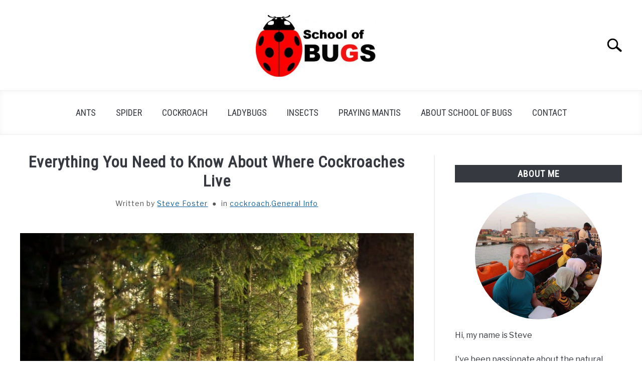

--- FILE ---
content_type: text/html; charset=UTF-8
request_url: https://schoolofbugs.com/everything-you-need-to-know-about-where-cockroaches-live/
body_size: 15709
content:
<!doctype html>
<html lang="en-GB">
<head>
		<!-- Global Site Tag (gtag.js) - Google Analytics -->
	<script async src="https://www.googletagmanager.com/gtag/js?id=UA-151046320-1"></script>
	<script>
	  window.dataLayer = window.dataLayer || [];
	  function gtag(){dataLayer.push(arguments);}
	  gtag('js', new Date());

	  
	  	  gtag('config', 'UA-151046320-1');
	  
	</script>

	
	<meta charset="UTF-8">
	<meta name="viewport" content="width=device-width, initial-scale=1">
		<link rel="shortcut icon" href="https://schoolofbugs.com/wp-content/uploads/2019/10/Asset-1.png">
		<link rel="profile" href="https://gmpg.org/xfn/11">

	<title>Everything You Need to Know About Where Cockroaches Live &#8211; School Of Bugs</title>
<meta name='robots' content='max-image-preview:large' />
	<style>img:is([sizes="auto" i], [sizes^="auto," i]) { contain-intrinsic-size: 3000px 1500px }</style>
	<link rel='dns-prefetch' href='//scripts.mediavine.com' />
<link rel="alternate" type="application/rss+xml" title="School Of Bugs &raquo; Feed" href="https://schoolofbugs.com/feed/" />
<link rel="alternate" type="application/rss+xml" title="School Of Bugs &raquo; Comments Feed" href="https://schoolofbugs.com/comments/feed/" />
<script type="text/javascript">
/* <![CDATA[ */
window._wpemojiSettings = {"baseUrl":"https:\/\/s.w.org\/images\/core\/emoji\/16.0.1\/72x72\/","ext":".png","svgUrl":"https:\/\/s.w.org\/images\/core\/emoji\/16.0.1\/svg\/","svgExt":".svg","source":{"concatemoji":"https:\/\/schoolofbugs.com\/wp-includes\/js\/wp-emoji-release.min.js?ver=6.8.3"}};
/*! This file is auto-generated */
!function(s,n){var o,i,e;function c(e){try{var t={supportTests:e,timestamp:(new Date).valueOf()};sessionStorage.setItem(o,JSON.stringify(t))}catch(e){}}function p(e,t,n){e.clearRect(0,0,e.canvas.width,e.canvas.height),e.fillText(t,0,0);var t=new Uint32Array(e.getImageData(0,0,e.canvas.width,e.canvas.height).data),a=(e.clearRect(0,0,e.canvas.width,e.canvas.height),e.fillText(n,0,0),new Uint32Array(e.getImageData(0,0,e.canvas.width,e.canvas.height).data));return t.every(function(e,t){return e===a[t]})}function u(e,t){e.clearRect(0,0,e.canvas.width,e.canvas.height),e.fillText(t,0,0);for(var n=e.getImageData(16,16,1,1),a=0;a<n.data.length;a++)if(0!==n.data[a])return!1;return!0}function f(e,t,n,a){switch(t){case"flag":return n(e,"\ud83c\udff3\ufe0f\u200d\u26a7\ufe0f","\ud83c\udff3\ufe0f\u200b\u26a7\ufe0f")?!1:!n(e,"\ud83c\udde8\ud83c\uddf6","\ud83c\udde8\u200b\ud83c\uddf6")&&!n(e,"\ud83c\udff4\udb40\udc67\udb40\udc62\udb40\udc65\udb40\udc6e\udb40\udc67\udb40\udc7f","\ud83c\udff4\u200b\udb40\udc67\u200b\udb40\udc62\u200b\udb40\udc65\u200b\udb40\udc6e\u200b\udb40\udc67\u200b\udb40\udc7f");case"emoji":return!a(e,"\ud83e\udedf")}return!1}function g(e,t,n,a){var r="undefined"!=typeof WorkerGlobalScope&&self instanceof WorkerGlobalScope?new OffscreenCanvas(300,150):s.createElement("canvas"),o=r.getContext("2d",{willReadFrequently:!0}),i=(o.textBaseline="top",o.font="600 32px Arial",{});return e.forEach(function(e){i[e]=t(o,e,n,a)}),i}function t(e){var t=s.createElement("script");t.src=e,t.defer=!0,s.head.appendChild(t)}"undefined"!=typeof Promise&&(o="wpEmojiSettingsSupports",i=["flag","emoji"],n.supports={everything:!0,everythingExceptFlag:!0},e=new Promise(function(e){s.addEventListener("DOMContentLoaded",e,{once:!0})}),new Promise(function(t){var n=function(){try{var e=JSON.parse(sessionStorage.getItem(o));if("object"==typeof e&&"number"==typeof e.timestamp&&(new Date).valueOf()<e.timestamp+604800&&"object"==typeof e.supportTests)return e.supportTests}catch(e){}return null}();if(!n){if("undefined"!=typeof Worker&&"undefined"!=typeof OffscreenCanvas&&"undefined"!=typeof URL&&URL.createObjectURL&&"undefined"!=typeof Blob)try{var e="postMessage("+g.toString()+"("+[JSON.stringify(i),f.toString(),p.toString(),u.toString()].join(",")+"));",a=new Blob([e],{type:"text/javascript"}),r=new Worker(URL.createObjectURL(a),{name:"wpTestEmojiSupports"});return void(r.onmessage=function(e){c(n=e.data),r.terminate(),t(n)})}catch(e){}c(n=g(i,f,p,u))}t(n)}).then(function(e){for(var t in e)n.supports[t]=e[t],n.supports.everything=n.supports.everything&&n.supports[t],"flag"!==t&&(n.supports.everythingExceptFlag=n.supports.everythingExceptFlag&&n.supports[t]);n.supports.everythingExceptFlag=n.supports.everythingExceptFlag&&!n.supports.flag,n.DOMReady=!1,n.readyCallback=function(){n.DOMReady=!0}}).then(function(){return e}).then(function(){var e;n.supports.everything||(n.readyCallback(),(e=n.source||{}).concatemoji?t(e.concatemoji):e.wpemoji&&e.twemoji&&(t(e.twemoji),t(e.wpemoji)))}))}((window,document),window._wpemojiSettings);
/* ]]> */
</script>
<style id='wp-emoji-styles-inline-css' type='text/css'>

	img.wp-smiley, img.emoji {
		display: inline !important;
		border: none !important;
		box-shadow: none !important;
		height: 1em !important;
		width: 1em !important;
		margin: 0 0.07em !important;
		vertical-align: -0.1em !important;
		background: none !important;
		padding: 0 !important;
	}
</style>
<link rel='stylesheet' id='wp-block-library-css' href='https://schoolofbugs.com/wp-includes/css/dist/block-library/style.min.css?ver=6.8.3' type='text/css' media='all' />
<style id='classic-theme-styles-inline-css' type='text/css'>
/*! This file is auto-generated */
.wp-block-button__link{color:#fff;background-color:#32373c;border-radius:9999px;box-shadow:none;text-decoration:none;padding:calc(.667em + 2px) calc(1.333em + 2px);font-size:1.125em}.wp-block-file__button{background:#32373c;color:#fff;text-decoration:none}
</style>
<link rel='stylesheet' id='coblocks-frontend-css' href='https://schoolofbugs.com/wp-content/plugins/coblocks/dist/style-coblocks-1.css?ver=3.1.16' type='text/css' media='all' />
<link rel='stylesheet' id='coblocks-extensions-css' href='https://schoolofbugs.com/wp-content/plugins/coblocks/dist/style-coblocks-extensions.css?ver=3.1.16' type='text/css' media='all' />
<link rel='stylesheet' id='coblocks-animation-css' href='https://schoolofbugs.com/wp-content/plugins/coblocks/dist/style-coblocks-animation.css?ver=2677611078ee87eb3b1c' type='text/css' media='all' />
<style id='global-styles-inline-css' type='text/css'>
:root{--wp--preset--aspect-ratio--square: 1;--wp--preset--aspect-ratio--4-3: 4/3;--wp--preset--aspect-ratio--3-4: 3/4;--wp--preset--aspect-ratio--3-2: 3/2;--wp--preset--aspect-ratio--2-3: 2/3;--wp--preset--aspect-ratio--16-9: 16/9;--wp--preset--aspect-ratio--9-16: 9/16;--wp--preset--color--black: #000000;--wp--preset--color--cyan-bluish-gray: #abb8c3;--wp--preset--color--white: #ffffff;--wp--preset--color--pale-pink: #f78da7;--wp--preset--color--vivid-red: #cf2e2e;--wp--preset--color--luminous-vivid-orange: #ff6900;--wp--preset--color--luminous-vivid-amber: #fcb900;--wp--preset--color--light-green-cyan: #7bdcb5;--wp--preset--color--vivid-green-cyan: #00d084;--wp--preset--color--pale-cyan-blue: #8ed1fc;--wp--preset--color--vivid-cyan-blue: #0693e3;--wp--preset--color--vivid-purple: #9b51e0;--wp--preset--gradient--vivid-cyan-blue-to-vivid-purple: linear-gradient(135deg,rgba(6,147,227,1) 0%,rgb(155,81,224) 100%);--wp--preset--gradient--light-green-cyan-to-vivid-green-cyan: linear-gradient(135deg,rgb(122,220,180) 0%,rgb(0,208,130) 100%);--wp--preset--gradient--luminous-vivid-amber-to-luminous-vivid-orange: linear-gradient(135deg,rgba(252,185,0,1) 0%,rgba(255,105,0,1) 100%);--wp--preset--gradient--luminous-vivid-orange-to-vivid-red: linear-gradient(135deg,rgba(255,105,0,1) 0%,rgb(207,46,46) 100%);--wp--preset--gradient--very-light-gray-to-cyan-bluish-gray: linear-gradient(135deg,rgb(238,238,238) 0%,rgb(169,184,195) 100%);--wp--preset--gradient--cool-to-warm-spectrum: linear-gradient(135deg,rgb(74,234,220) 0%,rgb(151,120,209) 20%,rgb(207,42,186) 40%,rgb(238,44,130) 60%,rgb(251,105,98) 80%,rgb(254,248,76) 100%);--wp--preset--gradient--blush-light-purple: linear-gradient(135deg,rgb(255,206,236) 0%,rgb(152,150,240) 100%);--wp--preset--gradient--blush-bordeaux: linear-gradient(135deg,rgb(254,205,165) 0%,rgb(254,45,45) 50%,rgb(107,0,62) 100%);--wp--preset--gradient--luminous-dusk: linear-gradient(135deg,rgb(255,203,112) 0%,rgb(199,81,192) 50%,rgb(65,88,208) 100%);--wp--preset--gradient--pale-ocean: linear-gradient(135deg,rgb(255,245,203) 0%,rgb(182,227,212) 50%,rgb(51,167,181) 100%);--wp--preset--gradient--electric-grass: linear-gradient(135deg,rgb(202,248,128) 0%,rgb(113,206,126) 100%);--wp--preset--gradient--midnight: linear-gradient(135deg,rgb(2,3,129) 0%,rgb(40,116,252) 100%);--wp--preset--font-size--small: 13px;--wp--preset--font-size--medium: 20px;--wp--preset--font-size--large: 36px;--wp--preset--font-size--x-large: 42px;--wp--preset--spacing--20: 0.44rem;--wp--preset--spacing--30: 0.67rem;--wp--preset--spacing--40: 1rem;--wp--preset--spacing--50: 1.5rem;--wp--preset--spacing--60: 2.25rem;--wp--preset--spacing--70: 3.38rem;--wp--preset--spacing--80: 5.06rem;--wp--preset--shadow--natural: 6px 6px 9px rgba(0, 0, 0, 0.2);--wp--preset--shadow--deep: 12px 12px 50px rgba(0, 0, 0, 0.4);--wp--preset--shadow--sharp: 6px 6px 0px rgba(0, 0, 0, 0.2);--wp--preset--shadow--outlined: 6px 6px 0px -3px rgba(255, 255, 255, 1), 6px 6px rgba(0, 0, 0, 1);--wp--preset--shadow--crisp: 6px 6px 0px rgba(0, 0, 0, 1);}:where(.is-layout-flex){gap: 0.5em;}:where(.is-layout-grid){gap: 0.5em;}body .is-layout-flex{display: flex;}.is-layout-flex{flex-wrap: wrap;align-items: center;}.is-layout-flex > :is(*, div){margin: 0;}body .is-layout-grid{display: grid;}.is-layout-grid > :is(*, div){margin: 0;}:where(.wp-block-columns.is-layout-flex){gap: 2em;}:where(.wp-block-columns.is-layout-grid){gap: 2em;}:where(.wp-block-post-template.is-layout-flex){gap: 1.25em;}:where(.wp-block-post-template.is-layout-grid){gap: 1.25em;}.has-black-color{color: var(--wp--preset--color--black) !important;}.has-cyan-bluish-gray-color{color: var(--wp--preset--color--cyan-bluish-gray) !important;}.has-white-color{color: var(--wp--preset--color--white) !important;}.has-pale-pink-color{color: var(--wp--preset--color--pale-pink) !important;}.has-vivid-red-color{color: var(--wp--preset--color--vivid-red) !important;}.has-luminous-vivid-orange-color{color: var(--wp--preset--color--luminous-vivid-orange) !important;}.has-luminous-vivid-amber-color{color: var(--wp--preset--color--luminous-vivid-amber) !important;}.has-light-green-cyan-color{color: var(--wp--preset--color--light-green-cyan) !important;}.has-vivid-green-cyan-color{color: var(--wp--preset--color--vivid-green-cyan) !important;}.has-pale-cyan-blue-color{color: var(--wp--preset--color--pale-cyan-blue) !important;}.has-vivid-cyan-blue-color{color: var(--wp--preset--color--vivid-cyan-blue) !important;}.has-vivid-purple-color{color: var(--wp--preset--color--vivid-purple) !important;}.has-black-background-color{background-color: var(--wp--preset--color--black) !important;}.has-cyan-bluish-gray-background-color{background-color: var(--wp--preset--color--cyan-bluish-gray) !important;}.has-white-background-color{background-color: var(--wp--preset--color--white) !important;}.has-pale-pink-background-color{background-color: var(--wp--preset--color--pale-pink) !important;}.has-vivid-red-background-color{background-color: var(--wp--preset--color--vivid-red) !important;}.has-luminous-vivid-orange-background-color{background-color: var(--wp--preset--color--luminous-vivid-orange) !important;}.has-luminous-vivid-amber-background-color{background-color: var(--wp--preset--color--luminous-vivid-amber) !important;}.has-light-green-cyan-background-color{background-color: var(--wp--preset--color--light-green-cyan) !important;}.has-vivid-green-cyan-background-color{background-color: var(--wp--preset--color--vivid-green-cyan) !important;}.has-pale-cyan-blue-background-color{background-color: var(--wp--preset--color--pale-cyan-blue) !important;}.has-vivid-cyan-blue-background-color{background-color: var(--wp--preset--color--vivid-cyan-blue) !important;}.has-vivid-purple-background-color{background-color: var(--wp--preset--color--vivid-purple) !important;}.has-black-border-color{border-color: var(--wp--preset--color--black) !important;}.has-cyan-bluish-gray-border-color{border-color: var(--wp--preset--color--cyan-bluish-gray) !important;}.has-white-border-color{border-color: var(--wp--preset--color--white) !important;}.has-pale-pink-border-color{border-color: var(--wp--preset--color--pale-pink) !important;}.has-vivid-red-border-color{border-color: var(--wp--preset--color--vivid-red) !important;}.has-luminous-vivid-orange-border-color{border-color: var(--wp--preset--color--luminous-vivid-orange) !important;}.has-luminous-vivid-amber-border-color{border-color: var(--wp--preset--color--luminous-vivid-amber) !important;}.has-light-green-cyan-border-color{border-color: var(--wp--preset--color--light-green-cyan) !important;}.has-vivid-green-cyan-border-color{border-color: var(--wp--preset--color--vivid-green-cyan) !important;}.has-pale-cyan-blue-border-color{border-color: var(--wp--preset--color--pale-cyan-blue) !important;}.has-vivid-cyan-blue-border-color{border-color: var(--wp--preset--color--vivid-cyan-blue) !important;}.has-vivid-purple-border-color{border-color: var(--wp--preset--color--vivid-purple) !important;}.has-vivid-cyan-blue-to-vivid-purple-gradient-background{background: var(--wp--preset--gradient--vivid-cyan-blue-to-vivid-purple) !important;}.has-light-green-cyan-to-vivid-green-cyan-gradient-background{background: var(--wp--preset--gradient--light-green-cyan-to-vivid-green-cyan) !important;}.has-luminous-vivid-amber-to-luminous-vivid-orange-gradient-background{background: var(--wp--preset--gradient--luminous-vivid-amber-to-luminous-vivid-orange) !important;}.has-luminous-vivid-orange-to-vivid-red-gradient-background{background: var(--wp--preset--gradient--luminous-vivid-orange-to-vivid-red) !important;}.has-very-light-gray-to-cyan-bluish-gray-gradient-background{background: var(--wp--preset--gradient--very-light-gray-to-cyan-bluish-gray) !important;}.has-cool-to-warm-spectrum-gradient-background{background: var(--wp--preset--gradient--cool-to-warm-spectrum) !important;}.has-blush-light-purple-gradient-background{background: var(--wp--preset--gradient--blush-light-purple) !important;}.has-blush-bordeaux-gradient-background{background: var(--wp--preset--gradient--blush-bordeaux) !important;}.has-luminous-dusk-gradient-background{background: var(--wp--preset--gradient--luminous-dusk) !important;}.has-pale-ocean-gradient-background{background: var(--wp--preset--gradient--pale-ocean) !important;}.has-electric-grass-gradient-background{background: var(--wp--preset--gradient--electric-grass) !important;}.has-midnight-gradient-background{background: var(--wp--preset--gradient--midnight) !important;}.has-small-font-size{font-size: var(--wp--preset--font-size--small) !important;}.has-medium-font-size{font-size: var(--wp--preset--font-size--medium) !important;}.has-large-font-size{font-size: var(--wp--preset--font-size--large) !important;}.has-x-large-font-size{font-size: var(--wp--preset--font-size--x-large) !important;}
:where(.wp-block-post-template.is-layout-flex){gap: 1.25em;}:where(.wp-block-post-template.is-layout-grid){gap: 1.25em;}
:where(.wp-block-columns.is-layout-flex){gap: 2em;}:where(.wp-block-columns.is-layout-grid){gap: 2em;}
:root :where(.wp-block-pullquote){font-size: 1.5em;line-height: 1.6;}
</style>
<link rel='stylesheet' id='wp-components-css' href='https://schoolofbugs.com/wp-includes/css/dist/components/style.min.css?ver=6.8.3' type='text/css' media='all' />
<link rel='stylesheet' id='godaddy-styles-css' href='https://schoolofbugs.com/wp-content/mu-plugins/vendor/wpex/godaddy-launch/includes/Dependencies/GoDaddy/Styles/build/latest.css?ver=2.0.2' type='text/css' media='all' />
<link rel='stylesheet' id='income-school-style-css' href='https://schoolofbugs.com/wp-content/themes/acabado-1.2.8/css/main.css?ver=6.8.3' type='text/css' media='all' />
<link rel='stylesheet' id='style-min-width768-css' href='https://schoolofbugs.com/wp-content/themes/acabado-1.2.8/css/min-width768.css?ver=6.8.3' type='text/css' media='(min-width: 768px)' />
<link rel='stylesheet' id='style-min-width960-css' href='https://schoolofbugs.com/wp-content/themes/acabado-1.2.8/css/min-width960.css?ver=6.8.3' type='text/css' media='(min-width: 960px)' />
<link rel='stylesheet' id='style-min-width1200-css' href='https://schoolofbugs.com/wp-content/themes/acabado-1.2.8/css/min-width1200.css?ver=6.8.3' type='text/css' media='(min-width: 1200px)' />
<link rel='stylesheet' id='lazyload-video-css-css' href='https://schoolofbugs.com/wp-content/plugins/lazy-load-for-videos/public/css/lazyload-shared.css?ver=2.18.9' type='text/css' media='all' />
<style id='lazyload-video-css-inline-css' type='text/css'>
.entry-content a.lazy-load-youtube, a.lazy-load-youtube, .lazy-load-vimeo{ background-size: cover; }.titletext.youtube { display: none; }.lazy-load-div:before { content: "\25B6"; text-shadow: 0px 0px 60px rgba(0,0,0,0.8); }
</style>
<style id='custom-style-inline-css' type='text/css'>
.search-wrapper #search-icon{background:url("https://schoolofbugs.com/wp-content/themes/acabado-1.2.8/img/search-icon.png") center/cover no-repeat #fff;}.share-container .email-btn:before{background:url("https://schoolofbugs.com/wp-content/themes/acabado-1.2.8/img/envelope.svg") center/cover no-repeat;}.share-container .print-btn:before{background:url("https://schoolofbugs.com/wp-content/themes/acabado-1.2.8/img/print-icon.svg") center/cover no-repeat;}.externallinkimage{background-image:url("https://schoolofbugs.com/wp-content/themes/acabado-1.2.8/img/extlink.png")}
@media only screen and (max-width: 424px) {
.site-content{
padding-left: 10px !important;
padding-right: 10px !important;
}
.inner-wrap{
width: calc(100% - 40px) !important;
}
.wp-block-embed{
word-break: break-word !important;
}
}
</style>
<script type="text/javascript" async="async" fetchpriority="high" data-noptimize="1" data-cfasync="false" src="https://scripts.mediavine.com/tags/school-of-bugs.js?ver=6.8.3" id="mv-script-wrapper-js"></script>
<link rel="https://api.w.org/" href="https://schoolofbugs.com/wp-json/" /><link rel="alternate" title="JSON" type="application/json" href="https://schoolofbugs.com/wp-json/wp/v2/posts/940" /><link rel="EditURI" type="application/rsd+xml" title="RSD" href="https://schoolofbugs.com/xmlrpc.php?rsd" />
<link rel="canonical" href="https://schoolofbugs.com/everything-you-need-to-know-about-where-cockroaches-live/" />
<link rel='shortlink' href='https://schoolofbugs.com/?p=940' />
<link rel="alternate" title="oEmbed (JSON)" type="application/json+oembed" href="https://schoolofbugs.com/wp-json/oembed/1.0/embed?url=https%3A%2F%2Fschoolofbugs.com%2Feverything-you-need-to-know-about-where-cockroaches-live%2F" />
<link rel="alternate" title="oEmbed (XML)" type="text/xml+oembed" href="https://schoolofbugs.com/wp-json/oembed/1.0/embed?url=https%3A%2F%2Fschoolofbugs.com%2Feverything-you-need-to-know-about-where-cockroaches-live%2F&#038;format=xml" />
<meta property="og:locale" content="en_GB" />
<meta property="og:type" content="article" />
<meta property="og:title" content="Everything You Need to Know About Where Cockroaches Live | School Of Bugs" />
<meta property="og:description" content="If you enjoy reading this article, why not check out our articles on&nbsp;How Fast Do Roaches Spread? Short Answer FAST! and&nbsp;Do All Cockroaches Fly? Let&#039;s&hellip;" />
<meta property="og:url" content="https://schoolofbugs.com/everything-you-need-to-know-about-where-cockroaches-live/" />
<meta property="og:site_name" content="School Of Bugs" />
<meta property="og:image" content="https://schoolofbugs.com/wp-content/uploads/2019/12/conifer-daylight-environment-evergreen-338936-1024x595.jpg" />
<meta name="twitter:card" content="summary_large_image" />
<meta name="description" content="If you enjoy reading this article, why not check out our articles on&nbsp;How Fast Do Roaches Spread? Short Answer FAST! and&nbsp;Do All Cockroaches Fly? Let's&hellip;" />
<meta name="category" content="cockroach" />
<meta name="category" content="General Info" />
					<link rel="preconnect" href="https://fonts.gstatic.com">
 					<link rel="preload" href="https://fonts.googleapis.com/css2?family=Libre+Franklin:wght@400;800&family=Roboto+Condensed&display=swap" as="style" onload="this.onload=null;this.rel='stylesheet'">
					<!-- Fonts Plugin CSS - https://fontsplugin.com/ -->
	<style>
			</style>
	<!-- Fonts Plugin CSS -->
	
</head>


<body class="wp-singular post-template-default single single-post postid-940 single-format-standard wp-theme-acabado-128 no-sidebar">

<div id="page" class="site">
	<a class="skip-link screen-reader-text" href="#content">Skip to content</a>

	
	<header id="masthead" class="site-header desktop-toggle">
		<div class="inner-wrap">
			<div class="hamburger-wrapper desktop">
				<button class="hamburger hamburger--squeeze menu-toggle" type="button" aria-label="Menu" aria-controls="primary-menu" aria-expanded="false">
					<span class="hamburger-box">
						<span class="hamburger-inner"></span>
					</span>
					<span class="label">MENU</span>
				</button>
			</div>
			<div class="site-branding">
								<a href="https://schoolofbugs.com/" class="custom-logo-link" rel="home" itemprop="url"><img width="300" height="154" src="https://schoolofbugs.com/wp-content/uploads/2019/10/Asset-13-300x154.jpg" class="attachment-medium size-medium" alt="" decoding="async" srcset="https://schoolofbugs.com/wp-content/uploads/2019/10/Asset-13-300x154.jpg 300w, https://schoolofbugs.com/wp-content/uploads/2019/10/Asset-13.jpg 480w" sizes="(max-width: 300px) 100vw, 300px" /></a>
									<!-- <h1 class="site-title"><a tabindex="-1" href="" rel="home"></a></h1> -->
										<!-- <p class="site-title"><a tabindex="-1" href="" rel="home"></a></p> -->
								</div><!-- .site-branding -->
			<div class="search-wrapper">
				<a href="#open" id="search-icon" style="background: url(https://schoolofbugs.com/wp-content/themes/acabado-1.2.8/img/search-icon.png) center/cover no-repeat #fff;"><span class="sr-only">Search</span></a>
				<div class="search-form-wrapper">
	<form role="search" method="get" class="search-form" action="https://schoolofbugs.com/">
		<style>
		.search-wrapper.search-active .search-field {
			width: 200px;
			display: inline-block;
			vertical-align: top;
		}
		.search-wrapper button[type="submit"] {
			display: inline-block;
			vertical-align: top;
			top: -35px;
			position: relative;
			background-color: transparent;
			height: 30px;
			width: 30px;
			padding: 0;
			margin: 0;
			background-image: url("https://schoolofbugs.com/wp-content/themes/acabado-1.2.8/img/search-icon.png");
			background-position: center;
			background-repeat: no-repeat;
			background-size: contain;
		}
		.search-wrapper.search-active button[type="submit"] {
			display: inline-block !important;
		}
		</style>
		<label for="s">
			<span class="screen-reader-text">Search for:</span>
		</label>
		<input type="search" id="search-field" class="search-field" placeholder="Search &hellip;" value="" name="s" />
		<button type="submit" class="search-submit" style="display:none;"><span class="screen-reader-text"></span></button>
	</form>
</div>			</div>
		</div>

		<nav id="site-navigation" class="main-navigation">
			<!-- <button class="menu-toggle" aria-controls="primary-menu" aria-expanded="false"></button> -->
			<div class="menu-primary-container"><ul id="primary-menu" class="inner-wrap"><li id="menu-item-1663" class="menu-item menu-item-type-taxonomy menu-item-object-category menu-item-1663"><a href="https://schoolofbugs.com/category/general-info/ants-general-info/">Ants</a></li>
<li id="menu-item-1664" class="menu-item menu-item-type-taxonomy menu-item-object-category menu-item-1664"><a href="https://schoolofbugs.com/category/general-info/spider/">Spider</a></li>
<li id="menu-item-1665" class="menu-item menu-item-type-taxonomy menu-item-object-category current-post-ancestor current-menu-parent current-post-parent menu-item-1665"><a href="https://schoolofbugs.com/category/general-info/cockroach/">cockroach</a></li>
<li id="menu-item-1666" class="menu-item menu-item-type-taxonomy menu-item-object-category menu-item-1666"><a href="https://schoolofbugs.com/category/general-info/ladybugs/">Ladybugs</a></li>
<li id="menu-item-1667" class="menu-item menu-item-type-taxonomy menu-item-object-category menu-item-1667"><a href="https://schoolofbugs.com/category/general-info/insects/">Insects</a></li>
<li id="menu-item-1668" class="menu-item menu-item-type-taxonomy menu-item-object-category menu-item-1668"><a href="https://schoolofbugs.com/category/general-info/praying-mantis/">praying mantis</a></li>
<li id="menu-item-307" class="menu-item menu-item-type-post_type menu-item-object-page menu-item-307"><a href="https://schoolofbugs.com/about-us/">About School Of Bugs</a></li>
<li id="menu-item-308" class="menu-item menu-item-type-post_type menu-item-object-page menu-item-308"><a href="https://schoolofbugs.com/?page_id=39">Contact</a></li>
</ul></div>		</nav><!-- #site-navigation -->
	</header><!-- #masthead -->

	<div id="content" class="site-content">
					<section class="antibounce-container" id="antibounce" style="display: none;">
				<article class="antibounce-card">
					<div class="stop-sign-wrapper">
						<img src="https://schoolofbugs.com/wp-content/themes/acabado-1.2.8/img/stop-sign.svg" alt="traffic stop sign" width="140" height="140" />
					</div>
					<div class="copy-wrapper">
						<p class="header">Before you go, check this out!</p>
						<p>We have lots more on the site to show you. You've only seen one page. Check out this post which is one of the most popular of all time. </p>
					</div>
					<button onclick="window.location.href='https://schoolofbugs.com/15-long-lived-insects-that-make-great-pets/';">READ MORE</button>
					<!-- <a href="" class="button">READ MORE</a> -->
				</article>
			</section>
			
	<div id="primary" class="content-area ">
		<main id="main" class="site-main">

		
<article id="post-940" class="post-940 post type-post status-publish format-standard has-post-thumbnail hentry category-cockroach category-general-info mv-content-wrapper">
	<header class="entry-header">
		<h1 class="entry-title">Everything You Need to Know About Where Cockroaches Live</h1>
			<div class="entry-meta">
				<meta itemprop="datePublished" content="2019-12-09" /><span class="byline"> Written by <span class="author vcard"><a class="url fn n" href="https://schoolofbugs.com/author/user/">Steve Foster</a></span> </span><meta itemprop="author" content="Steve Foster" /><link id="page-url" itemprop="mainEntityOfPage" href="https://schoolofbugs.com/everything-you-need-to-know-about-where-cockroaches-live/" /><span class="term-list"> in <a href="https://schoolofbugs.com/category/general-info/cockroach/" rel="category tag">cockroach</a>,<a href="https://schoolofbugs.com/category/general-info/" rel="category tag">General Info</a></span>			</div><!-- .entry-meta -->
      
      
	  	</header><!-- .entry-header -->

	
	<div class="entry-content" itemProp="articleBody">
		
<figure class="wp-block-image size-large"><img fetchpriority="high" decoding="async" width="1024" height="595" src="https://schoolofbugs.com/wp-content/uploads/2019/12/conifer-daylight-environment-evergreen-338936-1024x595.jpg" alt="" class="wp-image-2592" srcset="https://schoolofbugs.com/wp-content/uploads/2019/12/conifer-daylight-environment-evergreen-338936-1024x595.jpg 1024w, https://schoolofbugs.com/wp-content/uploads/2019/12/conifer-daylight-environment-evergreen-338936-300x174.jpg 300w, https://schoolofbugs.com/wp-content/uploads/2019/12/conifer-daylight-environment-evergreen-338936-768x446.jpg 768w, https://schoolofbugs.com/wp-content/uploads/2019/12/conifer-daylight-environment-evergreen-338936.jpg 1200w" sizes="(max-width: 1024px) 100vw, 1024px" /></figure>



<p>If you enjoy reading this article, why not check out our articles on&nbsp;<a href="https://schoolofbugs.com/how-fast-do-roaches-spread/">How Fast Do Roaches Spread? Short Answer FAST! </a>and&nbsp;<a href="https://schoolofbugs.com/do-all-cockroaches-fly/">Do All Cockroaches Fly? Let&#8217;s Find Out!</a></p>



<h2 class="wp-block-heading"><strong>So Where Do Cockroaches Live?</strong></h2>



<p>Cockroaches are one of the most adaptable
species on the entire planet, and they didn&#8217;t earn that title by living in one
place.</p>



<p><em>Cockroaches can live in all types of places from harsh landscapes, storm drains, and even in your home. These insects are no joke, and you&#8217;re definitely in for a surprise.</em></p>



<h2 class="wp-block-heading"><strong>Do cockroaches live in groups?</strong></h2>



<p>When it comes to cockroaches, this is most likely the first piece of information you&#8217;ll want to know. Sure, seeing one cockroach might be unsettling, but what happens when you see a dozen? So let&#8217;s take a look at whether or not cockroaches live in groups.</p>



<h3 class="wp-block-heading"><em>A harborage area</em></h3>



<p>The main thing that you need to know, in regard to cockroaches, is that they can make a harborage out of virtually anything. While it may seem like a fancy word, you can think of a harborage as a type of cockroach based nest of sorts. Plus, don&#8217;t worry, because we&#8217;ll have more on where you can find these harborages as you keep reading on.</p>



<h3 class="wp-block-heading"><em>What is a harborage made up of?</em></h3>



<p>Cockroaches, at the end of the day, are pretty social insects. They&#8217;re not social in the way that ants are, but that doesn&#8217;t mean they don&#8217;t love sticking together in groups. These harborages are generally made up of both males and females, and the pheromones released by cockroaches in the harborage send signals for other roaches in the area to find them.</p>



<p><em>Cockroaches live in groups, and when the group releases pheromones from their sexual aspirations or feces, it attracts other cockroaches that live in the area.</em></p>



<p><strong>Do cockroaches live outside?</strong></p>



<p>While you might find cockroaches indoors, that doesn&#8217;t mean that they can&#8217;t make a decent harborage in outdoor conditions. Therefore, the purpose of this section will be to show you exactly where these insects like to live outside.</p>



<h3 class="wp-block-heading"><em>Do cockroaches live in trees?</em></h3>



<p>Cockroaches love to use trees as harborages, because of the vast amount of moisture and the mini-ecosystem they provide. They prefer trees that are close to civilization because there tends to be a better food source in those areas.</p>



<p>When it comes to living trees, these are
the known species that make a tree into a harborage:</p>



<ul class="wp-block-list"><li>The American Cockroach</li><li>The Australian Cockroach</li><li>The Smokybrown Cockroach</li></ul>



<p>So while not all cockroaches make harborages out of trees, the species we just showed you definitely do.</p>



<h3 class="wp-block-heading"><em>Do they live in drains?</em></h3>



<figure class="wp-block-image size-large"><img decoding="async" width="1024" height="768" src="https://schoolofbugs.com/wp-content/uploads/2020/03/chrome-circle-close-up-droplets-220612-2-1024x768.jpg" alt="" class="wp-image-2594" srcset="https://schoolofbugs.com/wp-content/uploads/2020/03/chrome-circle-close-up-droplets-220612-2-1024x768.jpg 1024w, https://schoolofbugs.com/wp-content/uploads/2020/03/chrome-circle-close-up-droplets-220612-2-300x225.jpg 300w, https://schoolofbugs.com/wp-content/uploads/2020/03/chrome-circle-close-up-droplets-220612-2-768x576.jpg 768w, https://schoolofbugs.com/wp-content/uploads/2020/03/chrome-circle-close-up-droplets-220612-2.jpg 1200w" sizes="(max-width: 1024px) 100vw, 1024px" /></figure>



<p>Cockroaches can live, and crawl through, most types of drains. This includes storm drains, drains that lead into your basement, and even some of your plumbing. </p>



<p>Therefore, if you ever find cockroaches lurking around your bathtub or kitchen sink, chances are they might have a harborage nearby. This is due to the fact that cockroaches have pretty basic needs, and a drain provides quite a bit of those needs.</p>



<p>Some drains that are known to be great for
cockroaches are:</p>



<ul class="wp-block-list"><li>Kitchen sink drains</li><li>Bathtub drains</li><li>Shower drains</li><li>Bathroom sink drains</li><li>Storm drains</li><li>Sewer drains</li><li></li></ul>



<h3 class="wp-block-heading"><em>Do they live in piles of wood?</em></h3>



<p>Not all cockroaches live within piles of wood, which means that if you see roaches hanging around a woodpile in your yard, it&#8217;s likely a <em>wood cockroach. </em>These cockroaches love to make harborages out of anything wood related, which means that the old pile of wood hanging around your yard is a great location for cockroaches to gather.</p>



<p>If you have cockroaches in your home and you&#8217;re still wondering why, you may want to read our article <a href="https://schoolofbugs.com/why-do-i-have-cockroaches-in-my-home/">Why Do I Have Cockroaches in My Home?</a> to find out.</p>



<h2 class="wp-block-heading">Can they survive the winter outdoors?</h2>



<figure class="wp-block-image size-large"><img decoding="async" width="1024" height="683" src="https://schoolofbugs.com/wp-content/uploads/2020/03/black-and-white-cold-fog-forest-235621-1024x683.jpg" alt="" class="wp-image-2571" srcset="https://schoolofbugs.com/wp-content/uploads/2020/03/black-and-white-cold-fog-forest-235621-1024x683.jpg 1024w, https://schoolofbugs.com/wp-content/uploads/2020/03/black-and-white-cold-fog-forest-235621-300x200.jpg 300w, https://schoolofbugs.com/wp-content/uploads/2020/03/black-and-white-cold-fog-forest-235621-768x512.jpg 768w, https://schoolofbugs.com/wp-content/uploads/2020/03/black-and-white-cold-fog-forest-235621.jpg 1200w" sizes="(max-width: 1024px) 100vw, 1024px" /></figure>



<p>The cold winter months can be brutal on any
insect, and this is why you&#8217;ll see most insects disappear once it gets
relatively cold outside. Cockroaches prefer warm weather, and any type of
prolonged exposure to conditions under 15 degrees Fahrenheit will definitely
kill them.</p>



<p>This means that most cockroaches choose to create harborages in warmer locations during the winter, and they actually enter a state of hibernation called <em>diapause</em>. If they&#8217;re in your home this winter, unfortunately, they&#8217;ll remain fairly active.</p>



<h2 class="wp-block-heading">Do cockroaches live on the beach?</h2>



<p>If you&#8217;re worried about your next trip to the beach, then you can rest easy knowing that you won&#8217;t find them roaming around through the sand. This is due to the fact that cockroaches typically enjoy moist dwellings, and while the area around a beach might be a great place for harborage, cockroaches tend to avoid the dry sand.</p>



<h2 class="wp-block-heading">Do cockroaches live in water?</h2>



<p>Cockroaches need water to survive, like most other species on the planet, which means that they like to create a harborage close to a water source. This makes sewers, storm drains and drains, in general, a good place for cockroaches to call home. While cockroaches love to live near water sources, they don&#8217;t directly live in the water. This is due to the fact that they can only survive for roughly 30 minutes when submerged.</p>



<h2 class="wp-block-heading"><strong>Do cockroaches live inside our homes?</strong></h2>



<figure class="wp-block-image size-large"><img loading="lazy" decoding="async" width="1024" height="684" src="https://schoolofbugs.com/wp-content/uploads/2020/01/chopping-boards-near-oven-under-hood-2062426-1024x684.jpg" alt="cockroaches in my home" class="wp-image-2494" srcset="https://schoolofbugs.com/wp-content/uploads/2020/01/chopping-boards-near-oven-under-hood-2062426-1024x684.jpg 1024w, https://schoolofbugs.com/wp-content/uploads/2020/01/chopping-boards-near-oven-under-hood-2062426-300x200.jpg 300w, https://schoolofbugs.com/wp-content/uploads/2020/01/chopping-boards-near-oven-under-hood-2062426-768x513.jpg 768w, https://schoolofbugs.com/wp-content/uploads/2020/01/chopping-boards-near-oven-under-hood-2062426.jpg 1200w" sizes="auto, (max-width: 1024px) 100vw, 1024px" /></figure>



<p>The final thing you&#8217;ll want to know about cockroaches is whether or not you&#8217;ll find them living in your home. Therefore, this section will show you every possible location they can live inside your home.</p>



<h3 class="wp-block-heading"><em>Can they live in a refrigerator?</em></h3>



<p>If you&#8217;re concerned about cockroaches creating a harborage in your refrigerator, then you can rest easy knowing that this is not possible. While there might be plenty of food for them to enjoy inside, they can&#8217;t survive prolonged exposure to cold conditions. This is due to the fact that cockroaches are cold-blooded insects, so anywhere in your home that&#8217;s cold, is off-limits.</p>



<p>Now, while they don&#8217;t live directly inside a refrigerator, one of the most common harborage locations for a cockroach inside your home is behind the refrigerator. This is due to the fact that people are barely moving the refrigerator, and its proximity to your kitchen makes it a prime location for food retrieval. </p>



<h3 class="wp-block-heading"><em>Do cockroaches live in the walls of a home?</em></h3>



<p>While your home is your home, it can also become a cockroach harborage as well. One area that these insects love is inside the walls of your home. The tight compact design is perfect for a nest, and they can squeeze through almost any crack or hole. If you&#8217;re ever looking for a cockroach nest, your walls are a great place to start.</p>



<p><em>Cockroaches can fit in cracks as small as 1/16 of an inch, which means that any small opening could turn into a harborage.</em></p>



<p>Ants are also experts at hiding out in our walls, just read <a href="https://schoolofbugs.com/where-do-ants-hide-lets-find-out/">Where Do Ants Hide?</a> if you don&#8217;t believe us!</p>



<h3 class="wp-block-heading"><em>Can cockroaches live in insulation?</em></h3>



<p>Not all walls are comprised of only sheetrock and studs. Some walls, mostly outer walls, contain quite a bit of insulation. Unfortunately, cockroaches are adaptable creatures, and the warmth that insulation provides is also great for a cockroach harborage. While new insulation is likely resistant to a cockroach infestation, old or worn-out insulation might do quite the opposite. </p>



<p>Plus, believe it or not, insulation can even be a great food source for cockroaches. Cockroaches are omnivorous, so if your insulation is organically based, that means that they can definitely make a meal or home out of it.</p>



<h3 class="wp-block-heading"><em>Do cockroaches live in basements?</em></h3>



<figure class="wp-block-image size-large"><img loading="lazy" decoding="async" width="1024" height="683" src="https://schoolofbugs.com/wp-content/uploads/2019/12/kdwk-leung-3oqHaTT_j8o-unsplash-1024x683.jpg" alt="Photo by Kdwk Leung on Unsplash" class="wp-image-2595" srcset="https://schoolofbugs.com/wp-content/uploads/2019/12/kdwk-leung-3oqHaTT_j8o-unsplash-1024x683.jpg 1024w, https://schoolofbugs.com/wp-content/uploads/2019/12/kdwk-leung-3oqHaTT_j8o-unsplash-300x200.jpg 300w, https://schoolofbugs.com/wp-content/uploads/2019/12/kdwk-leung-3oqHaTT_j8o-unsplash-768x512.jpg 768w, https://schoolofbugs.com/wp-content/uploads/2019/12/kdwk-leung-3oqHaTT_j8o-unsplash.jpg 1200w" sizes="auto, (max-width: 1024px) 100vw, 1024px" /></figure>



<p>Depending on your basement, cockroaches can
definitely make a harborage in various basement locations. This is due to the
fact that basements tend to be higher in moisture than the rest of the home,
and most basements provide plenty of other pests that cockroaches can make a
meal out of. While they&#8217;re typically found in unfinished basements, that
doesn&#8217;t mean that they can&#8217;t make a harborage out of finished basements as
well.</p>



<p>In basements, you can find cockroach
harborages in places like:</p>



<ul class="wp-block-list"><li>The walls</li><li>Cracks in the cement (if unfinished)</li><li>Behind large fixtures</li><li>Behind or under furniture</li><li></li></ul>



<h3 class="wp-block-heading"><em>Do cockroaches live in beds?</em></h3>



<p>Many of you are probably familiar with bedbugs, and bedbug infestations are definitely a problem. Unfortunately, you might want to add cockroaches to the list of things you want to look out for in your bed. While they might not roam around your mattress, that doesn&#8217;t mean that they won&#8217;t make a harborage out of the furniture beneath your mattress. This is also true for any other bedroom furniture.</p>



<h3 class="wp-block-heading"><em>Do cockroaches live in baths?</em></h3>



<p>Cockroaches can survive in all types of
drains, like we mentioned earlier, which means that your bathtub drain could
possibly be an optimal location for a cockroach harborage. The goods news is
that they&#8217;ll typically avoid nesting within the bathtub itself, but that
doesn&#8217;t mean they&#8217;re not lurking around the drain below.</p>



<p>This rule also applies to any other fixture with a drain. So while you might not directly find cockroaches in the kitchen or bathroom sink, that doesn&#8217;t necessarily mean there is no harborage in the drain below. Therefore, if you see many cockroaches in your kitchen or bathroom area, you&#8217;ll want to make sure that they&#8217;re not coming from drainage areas.</p>



<h3 class="wp-block-heading"><em>Do cockroaches live in clean homes?</em></h3>



<p>A clean home does not mean that you&#8217;re safe from cockroaches, because they can still find a source of food with relative ease. Cockroaches are usually creatures that are associated with dirt and filth, but that&#8217;s not always the case. Therefore, even if you keep on top of the cleanliness of your home, that doesn&#8217;t mean that you&#8217;re automatically safe from cockroaches.</p>



<h2 class="wp-block-heading"><strong>Final Findings</strong></h2>



<p>While cockroaches are typically creatures
that are associated with filth, any location can quickly become a harborage. No
place is safe, and any location that is close to food and water can be quickly
turned into a cockroach harborage.</p>



<p><em>While cockroaches may be dormant during
the winter months, if they&#8217;re indoors, they can still be fairly active.</em></p>



<p>When it comes to looking for cockroach
harborage, you&#8217;ll want to check places such as:</p>



<ul class="wp-block-list"><li>Drains in your home</li><li>Behind or under furniture</li><li>Wood piles or trees</li><li>The walls of your home, even if they have insulation</li></ul>



<p><em>Cockroaches are highly adaptable creatures, and their locations are definitely proof of that.</em></p>



<p>If you enjoyed reading this article, why not check out our articles on&nbsp;<a href="https://schoolofbugs.com/can-you-see-cockroach-eggs/">Can You See Cockroach Eggs? The Simple Answer </a>and&nbsp;<a href="https://schoolofbugs.com/15-unusual-facts-about-cockroaches-that-will-keep-you-up-at-night/">15 Unusual Facts About Cockroaches That Will Keep You Up At Night</a></p>
      <div class="share-container">
        <hr />
                  <div class="twitter-container">
              <a class="twitter-share-button" href="https://twitter.com/intent/tweet" data-size="large">Tweet</a>
            </div>
            <script>//Twitter share
              window.twttr = (function(d, s, id) {
                var js, fjs = d.getElementsByTagName(s)[0],
                  t = window.twttr || {};
                if (d.getElementById(id)) return t;
                js = d.createElement(s);
                js.id = id;
                js.src = "https://platform.twitter.com/widgets.js";
                fjs.parentNode.insertBefore(js, fjs);

                t._e = [];
                t.ready = function(f) {
                  t._e.push(f);
                };

                return t;
              }(document, "script", "twitter-wjs"));
            </script>
                      <div class="facebook-container">
              <iframe src="https://www.facebook.com/plugins/share_button.php?href=https%3A%2F%2Fschoolofbugs.com%2Feverything-you-need-to-know-about-where-cockroaches-live%2F&layout=button&size=large&mobile_iframe=true&appId=179285788793206&width=73&height=28" width="73" height="28" style="border:none;overflow:hidden" scrolling="no" frameborder="0" allowTransparency="true" allow="encrypted-media"></iframe>
            </div>
                      <div class="pinterest-container">
              <a data-pin-do="buttonBookmark" data-pin-tall="true" href="https://www.pinterest.com/pin/create/button/"></a>
            </div>
         		<script async defer src="//assets.pinterest.com/js/pinit.js"></script>
                      <div class="linkedin-container">
              <script src="https://platform.linkedin.com/in.js" type="text/javascript">lang: en_US</script>
              <script type="IN/Share" data-url="https://www.linkedin.com"></script>
            </div>
                      <div class="email-container">
              <a href="mailto:email@email.com?subject=Everything You Need to Know About Where Cockroaches Live&body=https://schoolofbugs.com/everything-you-need-to-know-about-where-cockroaches-live/" class="email-btn button">Email</a>
            </div>
                      <div class="print-container">
              <a href="javascript:window.print()" class="print-btn button">Print</a>
            </div>
          	</div><!-- .entry-content -->

	<footer class="entry-footer">
			</footer><!-- .entry-footer -->

</article><!-- #post-940 -->

<script type="application/ld+json">
    {"@context":"http:\/\/schema.org\/","@type":"BlogPosting","name":"Everything You Need to Know About Where Cockroaches Live","url":"https:\/\/schoolofbugs.com\/everything-you-need-to-know-about-where-cockroaches-live\/","articleBody":"If you enjoy reading this article, why not check out our articles on&nbsp;How Fast Do Roaches Spread? Short Answer FAST! and&nbsp;Do All Cockroaches Fly? Let's Find Out!\n\n\n\nSo Where Do Cockroaches Live?\n\n\n\nCockroaches are one of the most adaptable\nspecies on the entire planet, and they didn't earn that title by living in one\nplace.\n\n\n\nCockroaches can live in all types of places from harsh landscapes, storm drains, and even in your home. These insects are no joke, and you're definitely in for a surprise.\n\n\n\nDo cockroaches live in groups?\n\n\n\nWhen it comes to cockroaches, this is most likely the first piece of information you'll want to know. Sure, seeing one cockroach might be unsettling, but what happens when you see a dozen? So let's take a look at whether or not cockroaches live in groups.\n\n\n\nA harborage area\n\n\n\nThe main thing that you need to know, in regard to cockroaches, is that they can make a harborage out of virtually anything. While it may seem like a fancy word, you can think of a harborage as a type of cockroach based nest of sorts. Plus, don't worry, because we'll have more on where you can find these harborages as you keep reading on.\n\n\n\nWhat is a harborage made up of?\n\n\n\nCockroaches, at the end of the day, are pretty social insects. They're not social in the way that ants are, but that doesn't mean they don't love sticking together in groups. These harborages are generally made up of both males and females, and the pheromones released by cockroaches in the harborage send signals for other roaches in the area to find them.\n\n\n\nCockroaches live in groups, and when the group releases pheromones from their sexual aspirations or feces, it attracts other cockroaches that live in the area.\n\n\n\nDo cockroaches live outside?\n\n\n\nWhile you might find cockroaches indoors, that doesn't mean that they can't make a decent harborage in outdoor conditions. Therefore, the purpose of this section will be to show you exactly where these insects like to live outside.\n\n\n\nDo cockroaches live in trees?\n\n\n\nCockroaches love to use trees as harborages, because of the vast amount of moisture and the mini-ecosystem they provide. They prefer trees that are close to civilization because there tends to be a better food source in those areas.\n\n\n\nWhen it comes to living trees, these are\nthe known species that make a tree into a harborage:\n\n\n\nThe American CockroachThe Australian CockroachThe Smokybrown Cockroach\n\n\n\nSo while not all cockroaches make harborages out of trees, the species we just showed you definitely do.\n\n\n\nDo they live in drains?\n\n\n\n\n\n\n\nCockroaches can live, and crawl through, most types of drains. This includes storm drains, drains that lead into your basement, and even some of your plumbing. \n\n\n\nTherefore, if you ever find cockroaches lurking around your bathtub or kitchen sink, chances are they might have a harborage nearby. This is due to the fact that cockroaches have pretty basic needs, and a drain provides quite a bit of those needs.\n\n\n\nSome drains that are known to be great for\ncockroaches are:\n\n\n\nKitchen sink drainsBathtub drainsShower drainsBathroom sink drainsStorm drainsSewer drains\n\n\n\nDo they live in piles of wood?\n\n\n\nNot all cockroaches live within piles of wood, which means that if you see roaches hanging around a woodpile in your yard, it's likely a wood cockroach. These cockroaches love to make harborages out of anything wood related, which means that the old pile of wood hanging around your yard is a great location for cockroaches to gather.\n\n\n\nIf you have cockroaches in your home and you're still wondering why, you may want to read our article Why Do I Have Cockroaches in My Home? to find out.\n\n\n\nCan they survive the winter outdoors?\n\n\n\n\n\n\n\nThe cold winter months can be brutal on any\ninsect, and this is why you'll see most insects disappear once it gets\nrelatively cold outside. Cockroaches prefer warm weather, and any type of\nprolonged exposure to conditions under 15 degrees Fahrenheit will definitely\nkill them.\n\n\n\nThis means that most cockroaches choose to create harborages in warmer locations during the winter, and they actually enter a state of hibernation called diapause. If they're in your home this winter, unfortunately, they'll remain fairly active.\n\n\n\nDo cockroaches live on the beach?\n\n\n\nIf you're worried about your next trip to the beach, then you can rest easy knowing that you won't find them roaming around through the sand. This is due to the fact that cockroaches typically enjoy moist dwellings, and while the area around a beach might be a great place for harborage, cockroaches tend to avoid the dry sand.\n\n\n\nDo cockroaches live in water?\n\n\n\nCockroaches need water to survive, like most other species on the planet, which means that they like to create a harborage close to a water source. This makes sewers, storm drains and drains, in general, a good place for cockroaches to call home. While cockroaches love to live near water sources, they don't directly live in the water. This is due to the fact that they can only survive for roughly 30 minutes when submerged.\n\n\n\nDo cockroaches live inside our homes?\n\n\n\n\n\n\n\nThe final thing you'll want to know about cockroaches is whether or not you'll find them living in your home. Therefore, this section will show you every possible location they can live inside your home.\n\n\n\nCan they live in a refrigerator?\n\n\n\nIf you're concerned about cockroaches creating a harborage in your refrigerator, then you can rest easy knowing that this is not possible. While there might be plenty of food for them to enjoy inside, they can't survive prolonged exposure to cold conditions. This is due to the fact that cockroaches are cold-blooded insects, so anywhere in your home that's cold, is off-limits.\n\n\n\nNow, while they don't live directly inside a refrigerator, one of the most common harborage locations for a cockroach inside your home is behind the refrigerator. This is due to the fact that people are barely moving the refrigerator, and its proximity to your kitchen makes it a prime location for food retrieval. \n\n\n\nDo cockroaches live in the walls of a home?\n\n\n\nWhile your home is your home, it can also become a cockroach harborage as well. One area that these insects love is inside the walls of your home. The tight compact design is perfect for a nest, and they can squeeze through almost any crack or hole. If you're ever looking for a cockroach nest, your walls are a great place to start.\n\n\n\nCockroaches can fit in cracks as small as 1\/16 of an inch, which means that any small opening could turn into a harborage.\n\n\n\nAnts are also experts at hiding out in our walls, just read Where Do Ants Hide? if you don't believe us!\n\n\n\nCan cockroaches live in insulation?\n\n\n\nNot all walls are comprised of only sheetrock and studs. Some walls, mostly outer walls, contain quite a bit of insulation. Unfortunately, cockroaches are adaptable creatures, and the warmth that insulation provides is also great for a cockroach harborage. While new insulation is likely resistant to a cockroach infestation, old or worn-out insulation might do quite the opposite. \n\n\n\nPlus, believe it or not, insulation can even be a great food source for cockroaches. Cockroaches are omnivorous, so if your insulation is organically based, that means that they can definitely make a meal or home out of it.\n\n\n\nDo cockroaches live in basements?\n\n\n\n\n\n\n\nDepending on your basement, cockroaches can\ndefinitely make a harborage in various basement locations. This is due to the\nfact that basements tend to be higher in moisture than the rest of the home,\nand most basements provide plenty of other pests that cockroaches can make a\nmeal out of. While they're typically found in unfinished basements, that\ndoesn't mean that they can't make a harborage out of finished basements as\nwell.\n\n\n\nIn basements, you can find cockroach\nharborages in places like:\n\n\n\nThe wallsCracks in the cement (if unfinished)Behind large fixturesBehind or under furniture\n\n\n\nDo cockroaches live in beds?\n\n\n\nMany of you are probably familiar with bedbugs, and bedbug infestations are definitely a problem. Unfortunately, you might want to add cockroaches to the list of things you want to look out for in your bed. While they might not roam around your mattress, that doesn't mean that they won't make a harborage out of the furniture beneath your mattress. This is also true for any other bedroom furniture.\n\n\n\nDo cockroaches live in baths?\n\n\n\nCockroaches can survive in all types of\ndrains, like we mentioned earlier, which means that your bathtub drain could\npossibly be an optimal location for a cockroach harborage. The goods news is\nthat they'll typically avoid nesting within the bathtub itself, but that\ndoesn't mean they're not lurking around the drain below.\n\n\n\nThis rule also applies to any other fixture with a drain. So while you might not directly find cockroaches in the kitchen or bathroom sink, that doesn't necessarily mean there is no harborage in the drain below. Therefore, if you see many cockroaches in your kitchen or bathroom area, you'll want to make sure that they're not coming from drainage areas.\n\n\n\nDo cockroaches live in clean homes?\n\n\n\nA clean home does not mean that you're safe from cockroaches, because they can still find a source of food with relative ease. Cockroaches are usually creatures that are associated with dirt and filth, but that's not always the case. Therefore, even if you keep on top of the cleanliness of your home, that doesn't mean that you're automatically safe from cockroaches.\n\n\n\nFinal Findings\n\n\n\nWhile cockroaches are typically creatures\nthat are associated with filth, any location can quickly become a harborage. No\nplace is safe, and any location that is close to food and water can be quickly\nturned into a cockroach harborage.\n\n\n\nWhile cockroaches may be dormant during\nthe winter months, if they're indoors, they can still be fairly active.\n\n\n\nWhen it comes to looking for cockroach\nharborage, you'll want to check places such as:\n\n\n\nDrains in your homeBehind or under furnitureWood piles or treesThe walls of your home, even if they have insulation\n\n\n\nCockroaches are highly adaptable creatures, and their locations are definitely proof of that.\n\n\n\nIf you enjoyed reading this article, why not check out our articles on&nbsp;Can You See Cockroach Eggs? The Simple Answer and&nbsp;15 Unusual Facts About Cockroaches That Will Keep You Up At Night","headline":"Everything You Need to Know About Where Cockroaches Live","author":"Steve Foster","datePublished":"2019-12-09","mainEntityOfPage":"True","dateModified":"March 25, 2020","image":{"@type":"ImageObject","url":"https:\/\/schoolofbugs.com\/wp-content\/uploads\/2019\/12\/conifer-daylight-environment-evergreen-338936-1024x595.jpg","height":372,"width":640},"publisher":{"@context":"http:\/\/schema.org\/","@type":"Organization","name":"School Of Bugs","logo":{"@type":"ImageObject","url":"https:\/\/schoolofbugs.com\/wp-content\/uploads\/2019\/10\/Asset-13-300x154.jpg","height":600,"width":60}}}
</script>
		<article class="author-card">
			<a href="https://schoolofbugs.com/author/user/" alt="link to Steve Foster author page">
				<div class="avatar-container" style="background-image: url('https://secure.gravatar.com/avatar/b4c9a289323b21a01c3e940f150eb9b8c542587f1abfd8f0e1cc1ffc5e475514?s=96&d=wp_user_avatar&r=g')">
				</div>
			</a>
			<div class="author-info">
				<header>
					<p class="h3"><a href="https://schoolofbugs.com/author/user/">Steve Foster</a></p>
				</header>
				<p>Mad about bugs and wanting to publish as many articles as I can to help educate people about these amazing beautiful creatures! For more info check out my about page https://schoolofbugs.com/about-steve-foster/</p>
			</div>
		</article>
					<h3 class="h2">Recent Posts</h3>
			<div class="recent-articles-container">
					<article class="article-card" itemscope itemtype="http://schema.org/BlogPosting">
				<a href="https://schoolofbugs.com/tiny-black-bugs-in-bathroom-no-wings-what-they-are-and-what-to-do/" rel="nofollow"><div class="image-container" style="background-image: url('https://schoolofbugs.com/wp-content/uploads/2023/04/chastity-cortijo-FJLoqqIsSHc-unsplash.jpg')"></div><span class="sr-only">link to Tiny Black Bugs in Bathroom NO WINGS: What They Are and What to Do!</span></a>

				<div class="copy-container">
					<header>
						<p><a itemprop="name" href="https://schoolofbugs.com/tiny-black-bugs-in-bathroom-no-wings-what-they-are-and-what-to-do/">Tiny Black Bugs in Bathroom NO WINGS: What They Are and What to Do!</a></p>
					</header>
					<div class="excerpt">
						<p>Finding tiny black bugs in your bathroom can be uncomfortable, to say the least. Especially if they are persistent, or they appear in very large numbers, which they often like to do.&nbsp;



When it...</p><div class="button-container"><a rel="nofollow" class="button reverse" href="https://schoolofbugs.com/tiny-black-bugs-in-bathroom-no-wings-what-they-are-and-what-to-do/" aria-label="Continue Reading: Tiny Black Bugs in Bathroom NO WINGS: What They Are and What to Do!">Continue Reading</a></div>					</div>
					<!-- <div class="button-container">
						<a rel="nofollow" class="button reverse" href="">Continue Reading</a>
					</div> -->
				</div>
				<meta itemprop="thumbnailUrl" src="https://schoolofbugs.com/wp-content/uploads/2023/04/chastity-cortijo-FJLoqqIsSHc-unsplash.jpg"></meta>
				<meta itemprop="image" src="https://schoolofbugs.com/wp-content/uploads/2023/04/chastity-cortijo-FJLoqqIsSHc-unsplash.jpg"></meta>
								<span itemprop="publisher" itemscope itemtype="http://schema.org/Organization">
					<meta itemprop="name" content="School Of Bugs"></meta>
				</span>
				<meta itemprop="logo" src="https://schoolofbugs.com/wp-content/uploads/2019/10/Asset-13-300x154.jpg"></meta>
				<meta itemprop="name" content="Tiny Black Bugs in Bathroom NO WINGS: What They Are and What to Do!"></meta>
				<meta itemprop="headline" content="Tiny Black Bugs in Bathroom NO WINGS: What They Are and What to Do!"></meta>
				<meta itemprop="author" content="Steve Foster"></meta>
				<meta itemprop="datePublished" content="2023-04-18"></meta>
				<meta itemprop="dateModified" content="2023-04-18"></meta>

			</article>
					<article class="article-card" itemscope itemtype="http://schema.org/BlogPosting">
				<a href="https://schoolofbugs.com/tiny-black-bugs-in-plant-soil-what-are-they-what-to-do-about-it/" rel="nofollow"><div class="image-container" style="background-image: url('https://schoolofbugs.com/wp-content/uploads/2023/04/kelsey-brown-QpUaKJEWOBs-unsplash.jpg')"></div><span class="sr-only">link to Tiny Black Bugs in Plant Soil - What Are They &amp; What To Do About It</span></a>

				<div class="copy-container">
					<header>
						<p><a itemprop="name" href="https://schoolofbugs.com/tiny-black-bugs-in-plant-soil-what-are-they-what-to-do-about-it/">Tiny Black Bugs in Plant Soil - What Are They &amp; What To Do About It</a></p>
					</header>
					<div class="excerpt">
						<p>A short horror story: You get a new houseplant. You do your best to take care of it. You’ve ensured that it has the right soil, the right amount of sun, it gets enough water. And then one day, you...</p><div class="button-container"><a rel="nofollow" class="button reverse" href="https://schoolofbugs.com/tiny-black-bugs-in-plant-soil-what-are-they-what-to-do-about-it/" aria-label="Continue Reading: Tiny Black Bugs in Plant Soil &#8211; What Are They &amp; What To Do About It">Continue Reading</a></div>					</div>
					<!-- <div class="button-container">
						<a rel="nofollow" class="button reverse" href="">Continue Reading</a>
					</div> -->
				</div>
				<meta itemprop="thumbnailUrl" src="https://schoolofbugs.com/wp-content/uploads/2023/04/kelsey-brown-QpUaKJEWOBs-unsplash.jpg"></meta>
				<meta itemprop="image" src="https://schoolofbugs.com/wp-content/uploads/2023/04/kelsey-brown-QpUaKJEWOBs-unsplash.jpg"></meta>
								<span itemprop="publisher" itemscope itemtype="http://schema.org/Organization">
					<meta itemprop="name" content="School Of Bugs"></meta>
				</span>
				<meta itemprop="logo" src="https://schoolofbugs.com/wp-content/uploads/2019/10/Asset-13-300x154.jpg"></meta>
				<meta itemprop="name" content="Tiny Black Bugs in Plant Soil &#8211; What Are They &amp; What To Do About It"></meta>
				<meta itemprop="headline" content="Tiny Black Bugs in Plant Soil &#8211; What Are They &amp; What To Do About It"></meta>
				<meta itemprop="author" content="Vedrana"></meta>
				<meta itemprop="datePublished" content="2023-04-12"></meta>
				<meta itemprop="dateModified" content="2023-04-12"></meta>

			</article>
					</div>
				</main><!-- #main -->
	</div><!-- #primary -->


<aside id="secondary" class="widget-area">
		<div class="about-wrapper">
		<h2 class="widget-title">About Me</h2>		<div class="about-image" style="background-image: url('https://schoolofbugs.com/wp-content/uploads/2019/10/18444227_206427819867087_5633091853449428992_n.jpg')"></div>
				<p class="about-copy">Hi, my name is Steve<br />
<br />
I've been passionate about the natural world ever since I was a kid. <br />
<br />
School Of Bugs is my way to help educate people on the weird and wonderful world of bugs. <br />
Enjoy the website!</p>
			</div>
		<div class="sidebar-ad">
		<p><a rel='nofollow' href='https://www.networx.com/pest-control?se=11083&#038;banner_id=32'><br />
     <img src='https://affiliates.networx.com/img/32/11083/media.jpg' width='125' height='125' alt='exterminators'/><br />
</a></p>
	</div>
	</aside><!-- #secondary -->

	</div><!-- #content -->

	<footer id="colophon" class="site-footer">
		<div class="inner-wrap">
			<div class="menu-footer-container"><ul id="footer-menu" class="inner-wrap"><li id="menu-item-56" class="menu-item menu-item-type-post_type menu-item-object-page menu-item-56"><a href="https://schoolofbugs.com/privacy-policy/">Privacy Policy</a></li>
<li id="menu-item-55" class="menu-item menu-item-type-post_type menu-item-object-page menu-item-55"><a href="https://schoolofbugs.com/about-us/">About School Of Bugs</a></li>
<li id="menu-item-1209" class="menu-item menu-item-type-post_type menu-item-object-page menu-item-1209"><a href="https://schoolofbugs.com/terms-and-conditions/">Terms and Conditions</a></li>
<li id="menu-item-3963" class="menu-item menu-item-type-post_type menu-item-object-page menu-item-3963"><a href="https://schoolofbugs.com/write-for-us/">Write For Us</a></li>
<li id="menu-item-2294" class="menu-item menu-item-type-post_type menu-item-object-page menu-item-2294"><a href="https://schoolofbugs.com/?page_id=1197">About Steve Foster</a></li>
</ul></div>			<div class="site-info">
					&copy; 2026 Copyright School Of Bugs			</div><!-- .site-info -->
						<div class="footer-ad">
				<p><a href="https://google.com" target="_blank"><img decoding="async" src="https://via.placeholder.com/815x60.png?text=815x60 footer ad" /></a></p>
<p>Contact us at schoolofbugs@fitconsultants.net</p>
			</div>
					</div>
	</footer><!-- #colophon -->
</div><!-- #page -->

<script type="speculationrules">
{"prefetch":[{"source":"document","where":{"and":[{"href_matches":"\/*"},{"not":{"href_matches":["\/wp-*.php","\/wp-admin\/*","\/wp-content\/uploads\/*","\/wp-content\/*","\/wp-content\/plugins\/*","\/wp-content\/themes\/acabado-1.2.8\/*","\/*\\?(.+)"]}},{"not":{"selector_matches":"a[rel~=\"nofollow\"]"}},{"not":{"selector_matches":".no-prefetch, .no-prefetch a"}}]},"eagerness":"conservative"}]}
</script>
<script type="text/javascript" src="https://schoolofbugs.com/wp-content/plugins/coblocks/dist/js/coblocks-animation.js?ver=3.1.16" id="coblocks-animation-js"></script>
<script type="text/javascript" src="https://schoolofbugs.com/wp-content/plugins/coblocks/dist/js/vendors/tiny-swiper.js?ver=3.1.16" id="coblocks-tiny-swiper-js"></script>
<script type="text/javascript" id="coblocks-tinyswiper-initializer-js-extra">
/* <![CDATA[ */
var coblocksTinyswiper = {"carouselPrevButtonAriaLabel":"Previous","carouselNextButtonAriaLabel":"Next","sliderImageAriaLabel":"Image"};
/* ]]> */
</script>
<script type="text/javascript" src="https://schoolofbugs.com/wp-content/plugins/coblocks/dist/js/coblocks-tinyswiper-initializer.js?ver=3.1.16" id="coblocks-tinyswiper-initializer-js"></script>
<script type="text/javascript" src="https://schoolofbugs.com/wp-content/themes/acabado-1.2.8/js/app.min.js?ver=1.0.10" id="income-school-js-js"></script>
<script type="text/javascript" src="https://schoolofbugs.com/wp-content/plugins/lazy-load-for-videos/public/js/lazyload-shared.js?ver=2.18.9" id="lazyload-video-js-js"></script>
<script type="text/javascript" id="lazyload-youtube-js-js-before">
/* <![CDATA[ */
window.llvConfig=window.llvConfig||{};window.llvConfig.youtube={"colour":"red","buttonstyle":"","controls":true,"loadpolicy":true,"thumbnailquality":"0","preroll":"","postroll":"","overlaytext":"","loadthumbnail":true,"cookies":false,"callback":"<!--YOUTUBE_CALLBACK-->"};
/* ]]> */
</script>
<script type="text/javascript" src="https://schoolofbugs.com/wp-content/plugins/lazy-load-for-videos/public/js/lazyload-youtube.js?ver=2.18.9" id="lazyload-youtube-js-js"></script>
<script type="text/javascript" id="lazyload-vimeo-js-js-before">
/* <![CDATA[ */
window.llvConfig=window.llvConfig||{};window.llvConfig.vimeo={"buttonstyle":"","playercolour":"","preroll":"","postroll":"","show_title":false,"overlaytext":"","loadthumbnail":true,"thumbnailquality":false,"cookies":false,"callback":"<!--VIMEO_CALLBACK-->"};
/* ]]> */
</script>
<script type="text/javascript" src="https://schoolofbugs.com/wp-content/plugins/lazy-load-for-videos/public/js/lazyload-vimeo.js?ver=2.18.9" id="lazyload-vimeo-js-js"></script>
<div style="display: none"></div></body>
</html>


--- FILE ---
content_type: image/svg+xml
request_url: https://schoolofbugs.com/wp-content/themes/acabado-1.2.8/img/print-icon.svg
body_size: -192
content:
<?xml version="1.0" standalone="no"?><!DOCTYPE svg PUBLIC "-//W3C//DTD SVG 1.1//EN" "http://www.w3.org/Graphics/SVG/1.1/DTD/svg11.dtd"><svg class="icon" height="512" viewBox="0 0 1024 1024" version="1.1" xmlns="http://www.w3.org/2000/svg"><path fill="#ffffff" d="M847.6 256 768 256 768 128 256 128l0 128L176.4 256C120.6 256 64 289.8 64 365.2l0 247.6c0 76 56.6 123.2 112.4 123.2 0 0 60.8 0 79.6 0l0 224 10 0 22 0 448 0 16 0 16 0L768 736c20.6 0 79.6 0 79.6 0 55.8 0 112.4-45.2 112.4-107.2L960 365.2C960 293.8 903.6 256 847.6 256zM736 928 288 928 288 576l448 0L736 928zM736 256 288 256 288 160l448 0L736 256zM832 384l-34 0 0-32 34 0L832 384zM320 640l384 0 0 32-384 0 0-32ZM320 736l384 0 0 32-384 0 0-32ZM320 832l384 0 0 32-384 0 0-32Z" /></svg>
